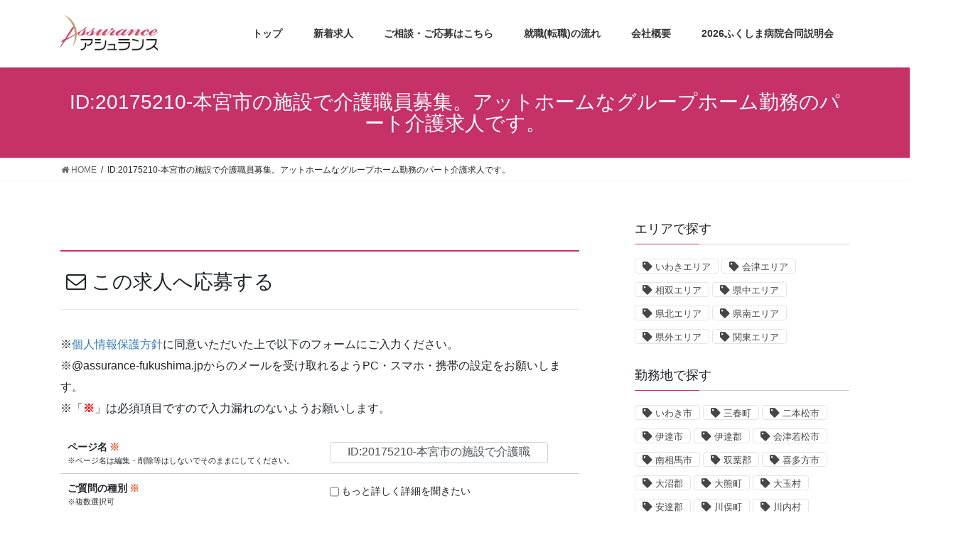

--- FILE ---
content_type: text/html; charset=UTF-8
request_url: https://assurance-fukushima.jp/20175210-02/
body_size: 12037
content:
<!DOCTYPE html><html dir="ltr" lang="ja" prefix="og: https://ogp.me/ns#"><head><meta charset="utf-8"><meta http-equiv="X-UA-Compatible" content="IE=edge"><meta name="viewport" content="width=device-width, initial-scale=1"><link media="all" href="https://assurance-fukushima.jp/wp-content/cache/autoptimize/css/autoptimize_44995ca6044a2a540595afc30b6fe806.css" rel="stylesheet"><title>ID:20175210-本宮市の施設で介護職員募集。アットホームなグループホーム勤務のパート介護求人です。 | アシュランス株式会社</title><meta name="robots" content="max-image-preview:large" /><link rel="canonical" href="https://assurance-fukushima.jp/20175210-02/" /><meta name="generator" content="All in One SEO (AIOSEO) 4.6.7.1" /><meta property="og:locale" content="ja_JP" /><meta property="og:site_name" content="アシュランス株式会社 | 福島県の医療福祉求人情報掲載多数 ：転職の決め手は情報力!!" /><meta property="og:type" content="article" /><meta property="og:title" content="ID:20175210-本宮市の施設で介護職員募集。アットホームなグループホーム勤務のパート介護求人です。 | アシュランス株式会社" /><meta property="og:url" content="https://assurance-fukushima.jp/20175210-02/" /><meta property="article:published_time" content="2018-09-03T18:38:25+00:00" /><meta property="article:modified_time" content="2018-09-03T18:38:25+00:00" /><meta name="twitter:card" content="summary" /><meta name="twitter:title" content="ID:20175210-本宮市の施設で介護職員募集。アットホームなグループホーム勤務のパート介護求人です。 | アシュランス株式会社" /><meta name="google" content="nositelinkssearchbox" /> <script type="application/ld+json" class="aioseo-schema">{"@context":"https:\/\/schema.org","@graph":[{"@type":"BreadcrumbList","@id":"https:\/\/assurance-fukushima.jp\/20175210-02\/#breadcrumblist","itemListElement":[{"@type":"ListItem","@id":"https:\/\/assurance-fukushima.jp\/#listItem","position":1,"name":"\u5bb6","item":"https:\/\/assurance-fukushima.jp\/","nextItem":"https:\/\/assurance-fukushima.jp\/20175210-02\/#listItem"},{"@type":"ListItem","@id":"https:\/\/assurance-fukushima.jp\/20175210-02\/#listItem","position":2,"name":"ID:20175210-\u672c\u5bae\u5e02\u306e\u65bd\u8a2d\u3067\u4ecb\u8b77\u8077\u54e1\u52df\u96c6\u3002\u30a2\u30c3\u30c8\u30db\u30fc\u30e0\u306a\u30b0\u30eb\u30fc\u30d7\u30db\u30fc\u30e0\u52e4\u52d9\u306e\u30d1\u30fc\u30c8\u4ecb\u8b77\u6c42\u4eba\u3067\u3059\u3002","previousItem":"https:\/\/assurance-fukushima.jp\/#listItem"}]},{"@type":"Organization","@id":"https:\/\/assurance-fukushima.jp\/#organization","name":"\u30a2\u30b7\u30e5\u30e9\u30f3\u30b9\u682a\u5f0f\u4f1a\u793e","description":"\u798f\u5cf6\u770c\u306e\u533b\u7642\u798f\u7949\u6c42\u4eba\u60c5\u5831\u63b2\u8f09\u591a\u6570 \uff1a\u8ee2\u8077\u306e\u6c7a\u3081\u624b\u306f\u60c5\u5831\u529b!!","url":"https:\/\/assurance-fukushima.jp\/"},{"@type":"WebPage","@id":"https:\/\/assurance-fukushima.jp\/20175210-02\/#webpage","url":"https:\/\/assurance-fukushima.jp\/20175210-02\/","name":"ID:20175210-\u672c\u5bae\u5e02\u306e\u65bd\u8a2d\u3067\u4ecb\u8b77\u8077\u54e1\u52df\u96c6\u3002\u30a2\u30c3\u30c8\u30db\u30fc\u30e0\u306a\u30b0\u30eb\u30fc\u30d7\u30db\u30fc\u30e0\u52e4\u52d9\u306e\u30d1\u30fc\u30c8\u4ecb\u8b77\u6c42\u4eba\u3067\u3059\u3002 | \u30a2\u30b7\u30e5\u30e9\u30f3\u30b9\u682a\u5f0f\u4f1a\u793e","inLanguage":"ja","isPartOf":{"@id":"https:\/\/assurance-fukushima.jp\/#website"},"breadcrumb":{"@id":"https:\/\/assurance-fukushima.jp\/20175210-02\/#breadcrumblist"},"datePublished":"2018-09-04T03:38:25+09:00","dateModified":"2018-09-04T03:38:25+09:00"},{"@type":"WebSite","@id":"https:\/\/assurance-fukushima.jp\/#website","url":"https:\/\/assurance-fukushima.jp\/","name":"\u30a2\u30b7\u30e5\u30e9\u30f3\u30b9\u682a\u5f0f\u4f1a\u793e","description":"\u798f\u5cf6\u770c\u306e\u533b\u7642\u798f\u7949\u6c42\u4eba\u60c5\u5831\u63b2\u8f09\u591a\u6570 \uff1a\u8ee2\u8077\u306e\u6c7a\u3081\u624b\u306f\u60c5\u5831\u529b!!","inLanguage":"ja","publisher":{"@id":"https:\/\/assurance-fukushima.jp\/#organization"}}]}</script> <link rel='dns-prefetch' href='//s.w.org' /><link rel="alternate" type="application/rss+xml" title="アシュランス株式会社 &raquo; フィード" href="https://assurance-fukushima.jp/feed/" /><link rel="alternate" type="application/rss+xml" title="アシュランス株式会社 &raquo; コメントフィード" href="https://assurance-fukushima.jp/comments/feed/" /><meta name="description" content=" icon-envelope-o この求人へ応募する" /> <script type="text/javascript">window._wpemojiSettings = {"baseUrl":"https:\/\/s.w.org\/images\/core\/emoji\/12.0.0-1\/72x72\/","ext":".png","svgUrl":"https:\/\/s.w.org\/images\/core\/emoji\/12.0.0-1\/svg\/","svgExt":".svg","source":{"concatemoji":"https:\/\/assurance-fukushima.jp\/wp-includes\/js\/wp-emoji-release.min.js?ver=5.3.20"}};
			!function(e,a,t){var n,r,o,i=a.createElement("canvas"),p=i.getContext&&i.getContext("2d");function s(e,t){var a=String.fromCharCode;p.clearRect(0,0,i.width,i.height),p.fillText(a.apply(this,e),0,0);e=i.toDataURL();return p.clearRect(0,0,i.width,i.height),p.fillText(a.apply(this,t),0,0),e===i.toDataURL()}function c(e){var t=a.createElement("script");t.src=e,t.defer=t.type="text/javascript",a.getElementsByTagName("head")[0].appendChild(t)}for(o=Array("flag","emoji"),t.supports={everything:!0,everythingExceptFlag:!0},r=0;r<o.length;r++)t.supports[o[r]]=function(e){if(!p||!p.fillText)return!1;switch(p.textBaseline="top",p.font="600 32px Arial",e){case"flag":return s([127987,65039,8205,9895,65039],[127987,65039,8203,9895,65039])?!1:!s([55356,56826,55356,56819],[55356,56826,8203,55356,56819])&&!s([55356,57332,56128,56423,56128,56418,56128,56421,56128,56430,56128,56423,56128,56447],[55356,57332,8203,56128,56423,8203,56128,56418,8203,56128,56421,8203,56128,56430,8203,56128,56423,8203,56128,56447]);case"emoji":return!s([55357,56424,55356,57342,8205,55358,56605,8205,55357,56424,55356,57340],[55357,56424,55356,57342,8203,55358,56605,8203,55357,56424,55356,57340])}return!1}(o[r]),t.supports.everything=t.supports.everything&&t.supports[o[r]],"flag"!==o[r]&&(t.supports.everythingExceptFlag=t.supports.everythingExceptFlag&&t.supports[o[r]]);t.supports.everythingExceptFlag=t.supports.everythingExceptFlag&&!t.supports.flag,t.DOMReady=!1,t.readyCallback=function(){t.DOMReady=!0},t.supports.everything||(n=function(){t.readyCallback()},a.addEventListener?(a.addEventListener("DOMContentLoaded",n,!1),e.addEventListener("load",n,!1)):(e.attachEvent("onload",n),a.attachEvent("onreadystatechange",function(){"complete"===a.readyState&&t.readyCallback()})),(n=t.source||{}).concatemoji?c(n.concatemoji):n.wpemoji&&n.twemoji&&(c(n.twemoji),c(n.wpemoji)))}(window,document,window._wpemojiSettings);</script> <link rel='https://api.w.org/' href='https://assurance-fukushima.jp/wp-json/' /><link rel="EditURI" type="application/rsd+xml" title="RSD" href="https://assurance-fukushima.jp/xmlrpc.php?rsd" /><link rel="wlwmanifest" type="application/wlwmanifest+xml" href="https://assurance-fukushima.jp/wp-includes/wlwmanifest.xml" /><meta name="generator" content="WordPress 5.3.20" /><link rel='shortlink' href='https://assurance-fukushima.jp/?p=4121' /><link rel="alternate" type="application/json+oembed" href="https://assurance-fukushima.jp/wp-json/oembed/1.0/embed?url=https%3A%2F%2Fassurance-fukushima.jp%2F20175210-02%2F" /><link rel="alternate" type="text/xml+oembed" href="https://assurance-fukushima.jp/wp-json/oembed/1.0/embed?url=https%3A%2F%2Fassurance-fukushima.jp%2F20175210-02%2F&#038;format=xml" /><link rel="icon" href="https://assurance-fukushima.jp/wp-content/uploads/2017/07/cropped-asurance_icon.fw_-32x32.png" sizes="32x32" /><link rel="icon" href="https://assurance-fukushima.jp/wp-content/uploads/2017/07/cropped-asurance_icon.fw_-192x192.png" sizes="192x192" /><link rel="apple-touch-icon-precomposed" href="https://assurance-fukushima.jp/wp-content/uploads/2017/07/cropped-asurance_icon.fw_-180x180.png" /><meta name="msapplication-TileImage" content="https://assurance-fukushima.jp/wp-content/uploads/2017/07/cropped-asurance_icon.fw_-270x270.png" /></head><body class="page-template-default page page-id-4121 post-name-20175210-02 post-type-page sidebar-fix bootstrap4 device-pc fa_v5_css lightning elementor-default elementor-kit-8728"><div class="vk-mobile-nav-menu-btn">MENU</div><div class="vk-mobile-nav"><nav class="global-nav"><ul id="menu-%e3%83%95%e3%83%83%e3%82%bf%e3%83%bc%e3%83%a1%e3%83%8b%e3%83%a5%e3%83%bc" class="vk-menu-acc  menu"><li id="menu-item-8703" class="menu-item menu-item-type-post_type menu-item-object-page menu-item-8703"><a href="https://assurance-fukushima.jp/%e6%89%8b%e6%95%b0%e6%96%99%e3%81%9d%e3%81%ae%e4%bb%96%e3%81%ab%e9%96%a2%e3%81%99%e3%82%8b%e4%ba%8b%e9%a0%85/">手数料その他に関する事項</a></li><li id="menu-item-7960" class="menu-item menu-item-type-custom menu-item-object-custom menu-item-7960"><a href="https://www.assurance-fukushima.jp/gousetsu/">2026ふくしま病院合同説明会</a></li><li id="menu-item-8257" class="menu-item menu-item-type-custom menu-item-object-custom menu-item-8257"><a href="https://assurance-fukushima.jp/fukushima_byoin_navi/">2026福島病院NAVI</a></li><li id="menu-item-7935" class="menu-item menu-item-type-custom menu-item-object-custom menu-item-7935"><a href="https://assurance.jimdosite.com/">【特設】看護師・臨床検査技師・介護福祉士</a></li><li id="menu-item-7936" class="menu-item menu-item-type-custom menu-item-object-custom menu-item-7936"><a href="https://en-gage.net/assurance_saiyo/">engage</a></li><li id="menu-item-2299" class="menu-item menu-item-type-post_type menu-item-object-page menu-item-2299"><a href="https://assurance-fukushima.jp/cookie-policy/">クッキー（cookie）の広告配信利用について</a></li><li id="menu-item-61" class="menu-item menu-item-type-post_type menu-item-object-page menu-item-home menu-item-61"><a href="https://assurance-fukushima.jp/">トップページ</a></li><li id="menu-item-8701" class="menu-item menu-item-type-custom menu-item-object-custom menu-item-home menu-item-8701"><a href="https://assurance-fukushima.jp">ホーム</a></li></ul></nav></div><header class="siteHeader"><div class="container siteHeadContainer"><div class="navbar-header"><p class="navbar-brand siteHeader_logo"> <a href="https://assurance-fukushima.jp/"> <span><img src="https://assurance-fukushima.jp/wp-content/uploads/2020/05/assurance_logo.fw_.png" alt="アシュランス株式会社" /></span> </a></p></div><div id="gMenu_outer" class="gMenu_outer"><nav class="menu-%e3%83%98%e3%83%83%e3%83%80%e3%83%bc%e3%83%a1%e3%83%8b%e3%83%a5%e3%83%bc-container"><ul id="menu-%e3%83%98%e3%83%83%e3%83%80%e3%83%bc%e3%83%a1%e3%83%8b%e3%83%a5%e3%83%bc-1" class="menu gMenu vk-menu-acc"><li id="menu-item-338" class="menu-item menu-item-type-post_type menu-item-object-page menu-item-home"><a href="https://assurance-fukushima.jp/"><strong class="gMenu_name">トップ</strong></a></li><li id="menu-item-402" class="menu-item menu-item-type-post_type menu-item-object-page"><a href="https://assurance-fukushima.jp/all_list/"><strong class="gMenu_name">新着求人</strong></a></li><li id="menu-item-2125" class="menu-item menu-item-type-post_type menu-item-object-page"><a href="https://assurance-fukushima.jp/new_register/"><strong class="gMenu_name">ご相談・ご応募はこちら</strong></a></li><li id="menu-item-1072" class="menu-item menu-item-type-post_type menu-item-object-page"><a href="https://assurance-fukushima.jp/flow/"><strong class="gMenu_name">就職(転職)の流れ</strong></a></li><li id="menu-item-336" class="menu-item menu-item-type-post_type menu-item-object-page menu-item-has-children"><a href="https://assurance-fukushima.jp/aboutus/"><strong class="gMenu_name">会社概要</strong></a><ul class="sub-menu"><li id="menu-item-337" class="menu-item menu-item-type-post_type menu-item-object-page"><a href="https://assurance-fukushima.jp/aboutus/privacypolicy/">個人情報保護方針</a></li><li id="menu-item-2126" class="menu-item menu-item-type-post_type menu-item-object-page"><a href="https://assurance-fukushima.jp/aboutus/jigyou/">事業内容</a></li></ul></li><li id="menu-item-7958" class="menu-item menu-item-type-custom menu-item-object-custom"><a href="https://www.assurance-fukushima.jp/gousetsu/"><strong class="gMenu_name">2026ふくしま病院合同説明会</strong></a></li></ul></nav></div></div></header><div class="section page-header"><div class="container"><div class="row"><div class="col-md-12"><h1 class="page-header_pageTitle"> ID:20175210-本宮市の施設で介護職員募集。アットホームなグループホーム勤務のパート介護求人です。</h1></div></div></div></div><div class="section breadSection"><div class="container"><div class="row"><ol class="breadcrumb" itemtype="http://schema.org/BreadcrumbList"><li id="panHome" itemprop="itemListElement" itemscope itemtype="http://schema.org/ListItem"><a itemprop="item" href="https://assurance-fukushima.jp/"><span itemprop="name"><i class="fa fa-home"></i> HOME</span></a></li><li><span>ID:20175210-本宮市の施設で介護職員募集。アットホームなグループホーム勤務のパート介護求人です。</span></li></ol></div></div></div><div class="section siteContent"><div class="container"><div class="row"><div class="col mainSection mainSection-col-two baseSection" id="main" role="main"><div id="post-4121" class="post-4121 page type-page status-publish hentry category-entry"><div class="entry-body"> <input type="hidden" id="trust_form_input_nonce_field" name="trust_form_input_nonce_field" value="bdd54c991f" /><input type="hidden" name="_wp_http_referer" value="/20175210-02/" /><h2> <i class="fa fa-envelope-o"><span style="color: transparent; display: none;">icon-envelope-o</span></i> この求人へ応募する</h2><div id="trust-form" class="contact-form contact-form-input" ><p id="message-container-input">※<a href="http://assurance-fukushima.jp/aboutus/privacypolicy/" target="_blank" rel="noopener noreferrer">個人情報保護方針</a>に同意いただいた上で以下のフォームにご入力ください。<br/> ※@assurance-fukushima.jpからのメールを受け取れるようPC・スマホ・携帯の設定をお願いします。<br/> ※「<strong><span style="color: #ff0000;">※</span></strong>」は必須項目ですので入力漏れのないようお願いします。</p> <script type="text/javascript" charset="UTF-8" src="https://zipaddr.github.io/zipaddrx.js?v=1.38"></script><script type="text/javascript" charset="UTF-8">function zipaddr_ownb(){ZP.dli='';ZP.wp='1';ZP.uver='5.3.20';ZP.sysid='TrustForm';ZP.holder='郵便番号入力で住所自動記入されます';}</script><script type="text/javascript" charset="UTF-8" src="https://zipaddr.github.io/trustform.js"></script><form action="#trust-form" method="post" ><table><tbody><tr><th scope="row"><div class="subject"><span class="content">ページ名</span><span class="require">※</span></div><div class="submessage">※ページ名は編集・削除等はしないでそのままにしてください。</div></th><td><div><input type="text" name="element-2"    value="ID:20175210-本宮市の施設で介護職員募集。アットホームなグループホーム勤務のパート介護求人です。" /></div></td></tr><tr><th scope="row"><div class="subject"><span class="content">ご質問の種別</span><span class="require">※</span></div><div class="submessage">※複数選択可</div></th><td><div><ul><li><label><input type="checkbox" name="element-20[]"   value="もっと詳しく詳細を聞きたい" />もっと詳しく詳細を聞きたい</label></li><li><label><input type="checkbox" name="element-20[]"   value="病院・施設の見学をしたい" />病院・施設の見学をしたい</label></li><li><label><input type="checkbox" name="element-20[]"   value="面接を受けてみる" />面接を受けてみる</label></li><li><label><input type="checkbox" name="element-20[]"   value="条件にあった仕事を探してもらいたい" />条件にあった仕事を探してもらいたい</label></li><li><label><input type="checkbox" name="element-20[]"   value="その他、質問だけしてみたい" />その他、質問だけしてみたい</label></li></ul></div></td></tr><tr><th scope="row"><div class="subject"><span class="content">姓</span><span class="require">※</span></div><div class="submessage"></div></th><td><div><input type="text" name="element-0" size="40"   value="" /></div></td></tr><tr><th scope="row"><div class="subject"><span class="content">名</span><span class="require">※</span></div><div class="submessage"></div></th><td><div><input type="text" name="element-1" size="40"   value="" /></div></td></tr><tr><th scope="row"><div class="subject"><span class="content">セイ（フリガナ）</span><span class="require">※</span></div><div class="submessage"></div></th><td><div><input type="text" name="element-5" size="40"   value="" /></div></td></tr><tr><th scope="row"><div class="subject"><span class="content">メイ（フリガナ）</span><span class="require">※</span></div><div class="submessage"></div></th><td><div><input type="text" name="element-6" size="40"   value="" /></div></td></tr><tr><th scope="row"><div class="subject"><span class="content">性別</span><span class="require">※</span></div><div class="submessage"></div></th><td><div><ul><li><label><input type="radio" name="element-18"   value="女性" />女性</label></li><li><label><input type="radio" name="element-18"   value="男性" />男性</label></li></ul></div></td></tr><tr><th scope="row"><div class="subject"><span class="content">生年月日</span><span class="require">※</span></div><div class="submessage">※半角英数のみ入力　例）1994年4月1日生まれ→19940401</div></th><td><div><input type="text" name="element-10"    value="" /></div></td></tr><tr><th scope="row"><div class="subject"><span class="content">郵便番号</span><span class="require">※</span></div><div class="submessage">※半角英数 例）9640915　ハイフンなしで入力</div></th><td><div><input type="text" name="element-3"   class="zip" value="" /></div></td></tr><tr><th scope="row"><div class="subject"><span class="content">ご住所</span></div><div class="submessage">例）福島県二本松市金色421番地10</div></th><td><div><input type="text" name="element-4"   class="addr" value="" /></div></td></tr><tr><th scope="row"><div class="subject"><span class="content">建物名等</span></div><div class="submessage">例）オフィス・ウインドストリーム2階D号室</div></th><td><div><input type="text" name="element-11"    value="" /></div></td></tr><tr><th scope="row"><div class="subject"><span class="content">メールアドレス</span><span class="require">※</span></div><div class="submessage">※このアドレスへ返信が来ます。お間違えのないようご入力ください。</div></th><td><div><input type="text" name="element-12"    value="" /></div></td></tr><tr><th scope="row"><div class="subject"><span class="content">電話番号</span><span class="require">※</span></div><div class="submessage">※半角入力　例）09012345678</div></th><td><div><input type="text" name="element-14"    value="" /></div></td></tr><tr><th scope="row"><div class="subject"><span class="content">現在の状況</span><span class="require">※</span></div><div class="submessage"></div></th><td><div><select name="element-15"  ><option value="">お選びください</option><option  value="求職中">求職中</option><option  value="在職中">在職中</option><option  value="学生">学生</option></select></div></td></tr><tr><th scope="row"><div class="subject"><span class="content">お持ちの資格等</span></div><div class="submessage">※すべてご入力ください。</div></th><td><div><textarea name="element-16"   ></textarea></div></td></tr><tr><th scope="row"><div class="subject"><span class="content">希望連絡時間</span><span class="require">※</span></div><div class="submessage">※当日受信した応募については2時間以内に折り返し可能です。<br>18：00以降の応募は当日20：00の折り返し、または翌日の希望時間をお選びください。<br>土日祝ほか定休日に頂いた応募については翌営業日に折り返し致します。<br>※メールで連絡のみも選択可</div></th><td><div><select name="element-19"  ><option value="">お選びください</option><option  value="当日中">当日中</option><option  value="当日9：00～12：00">当日9：00～12：00</option><option  value="当日12：00～15：00">当日12：00～15：00</option><option  value="当日15：00～18：00">当日15：00～18：00</option><option  value="当日18：00～20：00">当日18：00～20：00</option><option  value="翌日中">翌日中</option><option  value="翌日9：00～12：00">翌日9：00～12：00</option><option  value="翌日12：00～15：00">翌日12：00～15：00</option><option  value="翌日15：00～18：00">翌日15：00～18：00</option><option  value="翌日18：00～20：00">翌日18：00～20：00</option><option  value="翌営業日中">翌営業日中</option><option  value="翌営業日9：00～12：00">翌営業日9：00～12：00</option><option  value="翌営業日12：00～15：00">翌営業日12：00～15：00</option><option  value="翌営業日15：00～18：00">翌営業日15：00～18：00</option><option  value="翌営業日18：00～20：00">翌営業日18：00～20：00</option><option  value="メールで連絡希望">メールで連絡希望</option></select></div></td></tr><tr><th scope="row"><div class="subject"><span class="content">会員登録</span><span class="require">※</span></div><div class="submessage">※応募には当社の会員登録(無料)が必要となります。<br><a href="http://assurance-fukushima.jp/aboutus/privacypolicy/" target="_blank">個人情報保護方針</a>を必ずお読みいただいた上で<br>お申し込みください。<br>※すでに会員の方もお手数ですがチェックを入れてご応募ください。<br><br><a href="http://assurance-fukushima.jp/aboutus/privacypolicy/" target="_blank">→こちらをクリックして個人情報保護方針を開く</a></div></th><td><div><ul><li><label><input type="checkbox" name="element-17[]"   value="同意して会員になる" />同意して会員になる</label></li></ul></div></td></tr></tbody></table> <input type="hidden" id="trust_form_input_nonce_field" name="trust_form_input_nonce_field" value="bdd54c991f" /><input type="hidden" name="_wp_http_referer" value="/20175210-02/" /><p id="confirm-button" class="submit-container"> <input type="submit" name="send-to-confirm" value="確認する"></p></form></div></div></div></div><div class="col subSection sideSection sideSection-col-two baseSection"><aside class="widget widget_tag_cloud" id="tag_cloud-14"><h1 class="widget-title subSection-title">エリアで探す</h1><div class="tagcloud"><a href="https://assurance-fukushima.jp/area_tag/iwaki/" class="tag-cloud-link tag-link-52 tag-link-position-1" style="font-size: 10pt;">いわきエリア</a> <a href="https://assurance-fukushima.jp/area_tag/aizu/" class="tag-cloud-link tag-link-64 tag-link-position-2" style="font-size: 10pt;">会津エリア</a> <a href="https://assurance-fukushima.jp/area_tag/sousou/" class="tag-cloud-link tag-link-82 tag-link-position-3" style="font-size: 10pt;">相双エリア</a> <a href="https://assurance-fukushima.jp/area_tag/kentyu/" class="tag-cloud-link tag-link-69 tag-link-position-4" style="font-size: 10pt;">県中エリア</a> <a href="https://assurance-fukushima.jp/area_tag/kenhoku/" class="tag-cloud-link tag-link-55 tag-link-position-5" style="font-size: 10pt;">県北エリア</a> <a href="https://assurance-fukushima.jp/area_tag/kennan/" class="tag-cloud-link tag-link-90 tag-link-position-6" style="font-size: 10pt;">県南エリア</a> <a href="https://assurance-fukushima.jp/area_tag/kengai/" class="tag-cloud-link tag-link-146 tag-link-position-7" style="font-size: 10pt;">県外エリア</a> <a href="https://assurance-fukushima.jp/area_tag/%e9%96%a2%e6%9d%b1%e3%82%a8%e3%83%aa%e3%82%a2/" class="tag-cloud-link tag-link-156 tag-link-position-8" style="font-size: 10pt;">関東エリア</a></div></aside><aside class="widget widget_tag_cloud" id="tag_cloud-15"><h1 class="widget-title subSection-title">勤務地で探す</h1><div class="tagcloud"><a href="https://assurance-fukushima.jp/kinmuchi_tag/iwaki/" class="tag-cloud-link tag-link-53 tag-link-position-1" style="font-size: 10pt;">いわき市</a> <a href="https://assurance-fukushima.jp/kinmuchi_tag/%e4%b8%89%e6%98%a5%e7%94%ba/" class="tag-cloud-link tag-link-165 tag-link-position-2" style="font-size: 10pt;">三春町</a> <a href="https://assurance-fukushima.jp/kinmuchi_tag/nihonmatsu/" class="tag-cloud-link tag-link-56 tag-link-position-3" style="font-size: 10pt;">二本松市</a> <a href="https://assurance-fukushima.jp/kinmuchi_tag/dateshi/" class="tag-cloud-link tag-link-121 tag-link-position-4" style="font-size: 10pt;">伊達市</a> <a href="https://assurance-fukushima.jp/kinmuchi_tag/dategun/" class="tag-cloud-link tag-link-135 tag-link-position-5" style="font-size: 10pt;">伊達郡</a> <a href="https://assurance-fukushima.jp/kinmuchi_tag/aizuwakamatsu/" class="tag-cloud-link tag-link-65 tag-link-position-6" style="font-size: 10pt;">会津若松市</a> <a href="https://assurance-fukushima.jp/kinmuchi_tag/minamisoma/" class="tag-cloud-link tag-link-103 tag-link-position-7" style="font-size: 10pt;">南相馬市</a> <a href="https://assurance-fukushima.jp/kinmuchi_tag/futaba/" class="tag-cloud-link tag-link-83 tag-link-position-8" style="font-size: 10pt;">双葉郡</a> <a href="https://assurance-fukushima.jp/kinmuchi_tag/kitakata/" class="tag-cloud-link tag-link-119 tag-link-position-9" style="font-size: 10pt;">喜多方市</a> <a href="https://assurance-fukushima.jp/kinmuchi_tag/%e5%a4%a7%e6%b2%bc%e9%83%a1/" class="tag-cloud-link tag-link-183 tag-link-position-10" style="font-size: 10pt;">大沼郡</a> <a href="https://assurance-fukushima.jp/kinmuchi_tag/%e5%a4%a7%e7%86%8a%e7%94%ba/" class="tag-cloud-link tag-link-199 tag-link-position-11" style="font-size: 10pt;">大熊町</a> <a href="https://assurance-fukushima.jp/kinmuchi_tag/%e5%a4%a7%e7%8e%89%e6%9d%91/" class="tag-cloud-link tag-link-167 tag-link-position-12" style="font-size: 10pt;">大玉村</a> <a href="https://assurance-fukushima.jp/kinmuchi_tag/adachi/" class="tag-cloud-link tag-link-71 tag-link-position-13" style="font-size: 10pt;">安達郡</a> <a href="https://assurance-fukushima.jp/kinmuchi_tag/kawamata/" class="tag-cloud-link tag-link-133 tag-link-position-14" style="font-size: 10pt;">川俣町</a> <a href="https://assurance-fukushima.jp/kinmuchi_tag/kawauchi/" class="tag-cloud-link tag-link-139 tag-link-position-15" style="font-size: 10pt;">川内村</a> <a href="https://assurance-fukushima.jp/kinmuchi_tag/hirata/" class="tag-cloud-link tag-link-143 tag-link-position-16" style="font-size: 10pt;">平田村</a> <a href="https://assurance-fukushima.jp/kinmuchi_tag/%e5%ba%83%e9%87%8e%e7%94%ba/" class="tag-cloud-link tag-link-170 tag-link-position-17" style="font-size: 10pt;">広野町</a> <a href="https://assurance-fukushima.jp/kinmuchi_tag/%e6%96%b0%e5%9c%b0%e7%94%ba/" class="tag-cloud-link tag-link-197 tag-link-position-18" style="font-size: 10pt;">新地町</a> <a href="https://assurance-fukushima.jp/kinmuchi_tag/motomiya/" class="tag-cloud-link tag-link-70 tag-link-position-19" style="font-size: 10pt;">本宮市</a> <a href="https://assurance-fukushima.jp/kinmuchi_tag/%e6%9d%b1%e4%ba%ac%e9%83%bd/" class="tag-cloud-link tag-link-157 tag-link-position-20" style="font-size: 10pt;">東京都</a> <a href="https://assurance-fukushima.jp/kinmuchi_tag/%e6%a2%81%e5%b7%9d%e7%94%ba/" class="tag-cloud-link tag-link-195 tag-link-position-21" style="font-size: 10pt;">梁川町</a> <a href="https://assurance-fukushima.jp/kinmuchi_tag/inawashiro/" class="tag-cloud-link tag-link-92 tag-link-position-22" style="font-size: 10pt;">猪苗代町</a> <a href="https://assurance-fukushima.jp/kinmuchi_tag/tamura/" class="tag-cloud-link tag-link-141 tag-link-position-23" style="font-size: 10pt;">田村市</a> <a href="https://assurance-fukushima.jp/kinmuchi_tag/%e7%94%b0%e6%9d%91%e9%83%a1/" class="tag-cloud-link tag-link-164 tag-link-position-24" style="font-size: 10pt;">田村郡</a> <a href="https://assurance-fukushima.jp/kinmuchi_tag/shirakawa/" class="tag-cloud-link tag-link-91 tag-link-position-25" style="font-size: 10pt;">白河市</a> <a href="https://assurance-fukushima.jp/kinmuchi_tag/%e7%99%bd%e7%9f%b3%e5%b8%82/" class="tag-cloud-link tag-link-242 tag-link-position-26" style="font-size: 10pt;">白石市</a> <a href="https://assurance-fukushima.jp/kinmuchi_tag/soma/" class="tag-cloud-link tag-link-101 tag-link-position-27" style="font-size: 10pt;">相馬市</a> <a href="https://assurance-fukushima.jp/kinmuchi_tag/somagun/" class="tag-cloud-link tag-link-123 tag-link-position-28" style="font-size: 10pt;">相馬郡</a> <a href="https://assurance-fukushima.jp/kinmuchi_tag/%e7%9f%b3%e5%b7%9d%e9%83%a1/" class="tag-cloud-link tag-link-233 tag-link-position-29" style="font-size: 10pt;">石川郡</a> <a href="https://assurance-fukushima.jp/kinmuchi_tag/kanagawa/" class="tag-cloud-link tag-link-147 tag-link-position-30" style="font-size: 10pt;">神奈川県</a> <a href="https://assurance-fukushima.jp/kinmuchi_tag/fukushima/" class="tag-cloud-link tag-link-61 tag-link-position-31" style="font-size: 10pt;">福島市</a> <a href="https://assurance-fukushima.jp/kinmuchi_tag/%e8%a5%bf%e7%99%bd%e6%b2%b3%e9%83%a1/" class="tag-cloud-link tag-link-182 tag-link-position-32" style="font-size: 10pt;">西白河郡</a> <a href="https://assurance-fukushima.jp/kinmuchi_tag/koriyama/" class="tag-cloud-link tag-link-72 tag-link-position-33" style="font-size: 10pt;">郡山市</a> <a href="https://assurance-fukushima.jp/kinmuchi_tag/sukagawa/" class="tag-cloud-link tag-link-100 tag-link-position-34" style="font-size: 10pt;">須賀川市</a></div></aside><aside class="widget widget_tag_cloud" id="tag_cloud-16"><h1 class="widget-title subSection-title">施設で探す</h1><div class="tagcloud"><a href="https://assurance-fukushima.jp/syugyobasyo_tag/%e3%82%af%e3%83%aa%e3%83%8b%e3%83%83%e3%82%af/" class="tag-cloud-link tag-link-122 tag-link-position-1" style="font-size: 10pt;">クリニック</a> <a href="https://assurance-fukushima.jp/syugyobasyo_tag/%e3%82%b0%e3%83%ab%e3%83%bc%e3%83%97%e3%83%9b%e3%83%bc%e3%83%a0/" class="tag-cloud-link tag-link-75 tag-link-position-2" style="font-size: 10pt;">グループホーム</a> <a href="https://assurance-fukushima.jp/syugyobasyo_tag/%e3%82%b1%e3%82%a2%e3%83%8f%e3%82%a6%e3%82%b9/" class="tag-cloud-link tag-link-217 tag-link-position-3" style="font-size: 10pt;">ケアハウス</a> <a href="https://assurance-fukushima.jp/syugyobasyo_tag/%e3%82%b5%e3%83%bc%e3%83%93%e3%82%b9%e4%bb%98%e3%81%8d%e9%ab%98%e9%bd%a2%e8%80%85%e5%90%91%e3%81%91%e4%bd%8f%e5%ae%85/" class="tag-cloud-link tag-link-67 tag-link-position-4" style="font-size: 10pt;">サービス付き高齢者向け住宅</a> <a href="https://assurance-fukushima.jp/syugyobasyo_tag/%e3%82%b7%e3%83%a7%e3%83%bc%e3%83%88%e3%82%b9%e3%83%86%e3%82%a4/" class="tag-cloud-link tag-link-73 tag-link-position-5" style="font-size: 10pt;">ショートステイ</a> <a href="https://assurance-fukushima.jp/syugyobasyo_tag/%e3%83%87%e3%82%a4%e3%82%b5%e3%83%bc%e3%83%93%e3%82%b9/" class="tag-cloud-link tag-link-76 tag-link-position-6" style="font-size: 10pt;">デイサービス</a> <a href="https://assurance-fukushima.jp/syugyobasyo_tag/%e4%bb%8b%e8%ad%b7%e4%bb%98%e6%9c%89%e6%96%99%e8%80%81%e4%ba%ba%e3%83%9b%e3%83%bc%e3%83%a0/" class="tag-cloud-link tag-link-54 tag-link-position-7" style="font-size: 10pt;">介護付有料老人ホーム</a> <a href="https://assurance-fukushima.jp/syugyobasyo_tag/%e4%bb%8b%e8%ad%b7%e8%80%81%e4%ba%ba%e4%bf%9d%e5%81%a5%e6%96%bd%e8%a8%ad/" class="tag-cloud-link tag-link-57 tag-link-position-8" style="font-size: 10pt;">介護老人保健施設</a> <a href="https://assurance-fukushima.jp/syugyobasyo_tag/%e4%bc%81%e6%a5%ad%e4%b8%bb%e5%b0%8e%e5%9e%8b%e4%bf%9d%e8%82%b2%e5%9c%92/" class="tag-cloud-link tag-link-253 tag-link-position-9" style="font-size: 10pt;">企業主導型保育園</a> <a href="https://assurance-fukushima.jp/syugyobasyo_tag/%e4%bd%8f%e5%ae%85%e5%9e%8b%e6%9c%89%e6%96%99%e8%80%81%e4%ba%ba%e3%83%9b%e3%83%bc%e3%83%a0/" class="tag-cloud-link tag-link-189 tag-link-position-10" style="font-size: 10pt;">住宅型有料老人ホーム</a> <a href="https://assurance-fukushima.jp/syugyobasyo_tag/%e4%bf%9d%e8%82%b2%e5%9c%92/" class="tag-cloud-link tag-link-148 tag-link-position-11" style="font-size: 10pt;">保育園</a> <a href="https://assurance-fukushima.jp/syugyobasyo_tag/%e5%85%90%e7%ab%a5%e7%99%ba%e9%81%94%e6%94%af%e6%8f%b4%e3%82%bb%e3%83%b3%e3%82%bf%e3%83%bc/" class="tag-cloud-link tag-link-187 tag-link-position-12" style="font-size: 10pt;">児童発達支援センター</a> <a href="https://assurance-fukushima.jp/syugyobasyo_tag/%e5%85%90%e7%ab%a5%e7%99%ba%e9%81%94%e6%94%af%e6%8f%b4%e4%ba%8b%e6%a5%ad/" class="tag-cloud-link tag-link-237 tag-link-position-13" style="font-size: 10pt;">児童発達支援事業</a> <a href="https://assurance-fukushima.jp/syugyobasyo_tag/%e5%8c%bb%e9%99%a2/" class="tag-cloud-link tag-link-235 tag-link-position-14" style="font-size: 10pt;">医院</a> <a href="https://assurance-fukushima.jp/syugyobasyo_tag/%e5%9c%b0%e5%9f%9f%e5%8c%85%e6%8b%ac%e6%94%af%e6%8f%b4%e3%82%bb%e3%83%b3%e3%82%bf%e3%83%bc/" class="tag-cloud-link tag-link-130 tag-link-position-15" style="font-size: 10pt;">地域包括支援センター</a> <a href="https://assurance-fukushima.jp/syugyobasyo_tag/%e5%b0%8f%e8%a6%8f%e6%a8%a1%e5%a4%9a%e6%a9%9f%e8%83%bd%e4%ba%8b%e6%a5%ad%e6%89%80/" class="tag-cloud-link tag-link-85 tag-link-position-16" style="font-size: 10pt;">小規模多機能事業所</a> <a href="https://assurance-fukushima.jp/syugyobasyo_tag/%e5%b0%8f%e8%a6%8f%e6%a8%a1%e5%a4%9a%e6%a9%9f%e8%83%bd%e5%9e%8b%e5%b1%85%e5%ae%85%e4%bb%8b%e8%ad%b7/" class="tag-cloud-link tag-link-84 tag-link-position-17" style="font-size: 10pt;">小規模多機能型居宅介護</a> <a href="https://assurance-fukushima.jp/syugyobasyo_tag/%e5%b0%8f%e8%a6%8f%e6%a8%a1%e5%a4%9a%e6%a9%9f%e8%83%bd%e5%9e%8b%e6%96%bd%e8%a8%ad/" class="tag-cloud-link tag-link-181 tag-link-position-18" style="font-size: 10pt;">小規模多機能型施設</a> <a href="https://assurance-fukushima.jp/syugyobasyo_tag/%e5%b0%b1%e5%8a%b4%e7%a7%bb%e8%a1%8c%e6%94%af%e6%8f%b4%e4%ba%8b%e6%a5%ad%e6%89%80/" class="tag-cloud-link tag-link-226 tag-link-position-19" style="font-size: 10pt;">就労移行支援事業所</a> <a href="https://assurance-fukushima.jp/syugyobasyo_tag/%e5%b1%85%e5%ae%85%e6%94%af%e6%8f%b4%e4%ba%8b%e6%a5%ad%e6%89%80/" class="tag-cloud-link tag-link-166 tag-link-position-20" style="font-size: 10pt;">居宅支援事業所</a> <a href="https://assurance-fukushima.jp/syugyobasyo_tag/%e6%ad%af%e7%a7%91/" class="tag-cloud-link tag-link-218 tag-link-position-21" style="font-size: 10pt;">歯科</a> <a href="https://assurance-fukushima.jp/syugyobasyo_tag/%e7%89%b9%e5%88%a5%e9%a4%8a%e8%ad%b7%e8%80%81%e4%ba%ba%e3%83%9b%e3%83%bc%e3%83%a0/" class="tag-cloud-link tag-link-62 tag-link-position-22" style="font-size: 10pt;">特別養護老人ホーム</a> <a href="https://assurance-fukushima.jp/syugyobasyo_tag/%e7%97%85%e9%99%a2/" class="tag-cloud-link tag-link-79 tag-link-position-23" style="font-size: 10pt;">病院</a> <a href="https://assurance-fukushima.jp/syugyobasyo_tag/%e7%a6%8f%e7%a5%89%e6%96%bd%e8%a8%ad/" class="tag-cloud-link tag-link-158 tag-link-position-24" style="font-size: 10pt;">福祉施設</a> <a href="https://assurance-fukushima.jp/syugyobasyo_tag/%e7%b7%8f%e5%90%88%e7%a6%8f%e7%a5%89%e6%96%bd%e8%a8%ad/" class="tag-cloud-link tag-link-208 tag-link-position-25" style="font-size: 10pt;">総合福祉施設</a> <a href="https://assurance-fukushima.jp/syugyobasyo_tag/%e8%a8%aa%e5%95%8f%e4%bb%8b%e8%ad%b7/" class="tag-cloud-link tag-link-94 tag-link-position-26" style="font-size: 10pt;">訪問介護</a> <a href="https://assurance-fukushima.jp/syugyobasyo_tag/%e8%a8%aa%e5%95%8f%e5%85%a5%e6%b5%b4/" class="tag-cloud-link tag-link-154 tag-link-position-27" style="font-size: 10pt;">訪問入浴</a> <a href="https://assurance-fukushima.jp/syugyobasyo_tag/%e8%a8%aa%e5%95%8f%e7%9c%8b%e8%ad%b7%e3%82%b9%e3%83%86%e3%83%bc%e3%82%b7%e3%83%a7%e3%83%b3/" class="tag-cloud-link tag-link-125 tag-link-position-28" style="font-size: 10pt;">訪問看護ステーション</a> <a href="https://assurance-fukushima.jp/syugyobasyo_tag/%e8%a8%ba%e7%99%82%e6%89%80/" class="tag-cloud-link tag-link-222 tag-link-position-29" style="font-size: 10pt;">診療所</a> <a href="https://assurance-fukushima.jp/syugyobasyo_tag/%e8%aa%bf%e5%89%a4%e8%96%ac%e5%b1%80/" class="tag-cloud-link tag-link-244 tag-link-position-30" style="font-size: 10pt;">調剤薬局</a> <a href="https://assurance-fukushima.jp/syugyobasyo_tag/%e9%80%9a%e6%89%80%e6%94%af%e6%8f%b4%e4%ba%8b%e6%a5%ad%e6%89%80/" class="tag-cloud-link tag-link-207 tag-link-position-31" style="font-size: 10pt;">通所支援事業所</a> <a href="https://assurance-fukushima.jp/syugyobasyo_tag/%e9%9a%9c%e5%ae%b3%e7%a6%8f%e7%a5%89%e3%82%b5%e3%83%bc%e3%83%93%e3%82%b9%e4%ba%8b%e6%a5%ad%e6%89%80/" class="tag-cloud-link tag-link-173 tag-link-position-32" style="font-size: 10pt;">障害福祉サービス事業所</a> <a href="https://assurance-fukushima.jp/syugyobasyo_tag/%e9%9a%9c%e5%ae%b3%e8%80%85%e6%94%af%e6%8f%b4%e6%96%bd%e8%a8%ad/" class="tag-cloud-link tag-link-171 tag-link-position-33" style="font-size: 10pt;">障害者支援施設</a> <a href="https://assurance-fukushima.jp/syugyobasyo_tag/%e9%9a%9c%e5%ae%b3%e8%80%85%e6%96%bd%e8%a8%ad/" class="tag-cloud-link tag-link-137 tag-link-position-34" style="font-size: 10pt;">障害者施設</a></div></aside><aside class="widget widget_tag_cloud" id="tag_cloud-17"><h1 class="widget-title subSection-title">職種で探す</h1><div class="tagcloud"><a href="https://assurance-fukushima.jp/job_tag/%e3%82%b1%e3%82%a2%e3%83%9e%e3%83%8d%e3%82%b8%e3%83%a3%e3%83%bc/" class="tag-cloud-link tag-link-155 tag-link-position-1" style="font-size: 10pt;">ケアマネジャー</a> <a href="https://assurance-fukushima.jp/job_tag/%e3%82%b5%e3%83%bc%e3%83%93%e3%82%b9%e7%ae%a1%e7%90%86%e8%80%85/" class="tag-cloud-link tag-link-227 tag-link-position-2" style="font-size: 10pt;">サービス管理者</a> <a href="https://assurance-fukushima.jp/job_tag/nurseaid/" class="tag-cloud-link tag-link-81 tag-link-position-3" style="font-size: 10pt;">ナースエイド</a> <a href="https://assurance-fukushima.jp/job_tag/helper/" class="tag-cloud-link tag-link-89 tag-link-position-4" style="font-size: 10pt;">ヘルパー2級以上</a> <a href="https://assurance-fukushima.jp/job_tag/%e3%83%98%e3%83%ab%e3%83%91%e3%83%bc2%e7%b4%9a%e4%bb%a5%e4%b8%8a%e3%80%81%e4%bb%8b%e8%ad%b7%e8%81%b7%e5%93%a1%e5%88%9d%e4%bb%bb%e8%80%85%e7%a0%94%e4%bf%ae%e3%80%81%e4%bb%8b%e8%ad%b7%e8%81%b7%e5%93%a1/" class="tag-cloud-link tag-link-212 tag-link-position-5" style="font-size: 10pt;">ヘルパー2級以上、介護職員初任者研修、介護職員実務者研修、介護福祉士</a> <a href="https://assurance-fukushima.jp/job_tag/jimu/" class="tag-cloud-link tag-link-142 tag-link-position-6" style="font-size: 10pt;">一般事務</a> <a href="https://assurance-fukushima.jp/job_tag/%e4%ba%ba%e4%ba%8b%e5%8a%b4%e5%8b%99/" class="tag-cloud-link tag-link-259 tag-link-position-7" style="font-size: 10pt;">人事労務</a> <a href="https://assurance-fukushima.jp/job_tag/kaigoshien/" class="tag-cloud-link tag-link-77 tag-link-position-8" style="font-size: 10pt;">介護支援専門員</a> <a href="https://assurance-fukushima.jp/job_tag/kaigofukushishi/" class="tag-cloud-link tag-link-68 tag-link-position-9" style="font-size: 10pt;">介護福祉士</a> <a href="https://assurance-fukushima.jp/job_tag/kaigosyokuin/" class="tag-cloud-link tag-link-58 tag-link-position-10" style="font-size: 10pt;">介護職員</a> <a href="https://assurance-fukushima.jp/job_tag/syoninsya/" class="tag-cloud-link tag-link-66 tag-link-position-11" style="font-size: 10pt;">介護職員初任者研修</a> <a href="https://assurance-fukushima.jp/job_tag/kisoken/" class="tag-cloud-link tag-link-134 tag-link-position-12" style="font-size: 10pt;">介護職員基礎研修</a> <a href="https://assurance-fukushima.jp/job_tag/%e4%bb%8b%e8%ad%b7%e8%81%b7%e5%93%a1%e5%ae%9f%e5%8b%99%e8%80%85%e7%a0%94%e4%bf%ae/" class="tag-cloud-link tag-link-206 tag-link-position-13" style="font-size: 10pt;">介護職員実務者研修</a> <a href="https://assurance-fukushima.jp/job_tag/sagyou/" class="tag-cloud-link tag-link-107 tag-link-position-14" style="font-size: 10pt;">作業療法士</a> <a href="https://assurance-fukushima.jp/job_tag/hokenshi/" class="tag-cloud-link tag-link-99 tag-link-position-15" style="font-size: 10pt;">保健師</a> <a href="https://assurance-fukushima.jp/job_tag/hoikushi/" class="tag-cloud-link tag-link-138 tag-link-position-16" style="font-size: 10pt;">保育士</a> <a href="https://assurance-fukushima.jp/job_tag/jyunkan/" class="tag-cloud-link tag-link-60 tag-link-position-17" style="font-size: 10pt;">准看護師</a> <a href="https://assurance-fukushima.jp/job_tag/iryojimu/" class="tag-cloud-link tag-link-110 tag-link-position-18" style="font-size: 10pt;">医療事務</a> <a href="https://assurance-fukushima.jp/job_tag/%e5%8c%bb%e7%99%82%e4%ba%8b%e5%8b%99%e7%ae%a1%e7%90%86%e5%a3%ab%e6%8a%80%e8%83%bd%e8%aa%8d%e5%ae%9a%e8%a9%a6%e9%a8%93/" class="tag-cloud-link tag-link-256 tag-link-position-19" style="font-size: 10pt;">医療事務管理士技能認定試験</a> <a href="https://assurance-fukushima.jp/job_tag/%e5%8c%bb%e7%99%82%e4%ba%8b%e5%8b%99%e8%aa%8d%e5%ae%9a%e5%ae%9f%e5%8b%99%e8%80%85/" class="tag-cloud-link tag-link-258 tag-link-position-20" style="font-size: 10pt;">医療事務認定実務者</a> <a href="https://assurance-fukushima.jp/job_tag/%e6%99%ae%e9%80%9a%e8%87%aa%e5%8b%95%e8%bb%8a%e9%81%8b%e8%bb%a2%e5%85%8d%e8%a8%b1/" class="tag-cloud-link tag-link-249 tag-link-position-21" style="font-size: 10pt;">普通自動車運転免許</a> <a href="https://assurance-fukushima.jp/job_tag/eiyoushi/" class="tag-cloud-link tag-link-102 tag-link-position-22" style="font-size: 10pt;">栄養士</a> <a href="https://assurance-fukushima.jp/job_tag/kinokunrenshi/" class="tag-cloud-link tag-link-86 tag-link-position-23" style="font-size: 10pt;">機能訓練指導員</a> <a href="https://assurance-fukushima.jp/job_tag/%e6%ad%af%e7%a7%91%e8%a1%9b%e7%94%9f%e5%a3%ab/" class="tag-cloud-link tag-link-198 tag-link-position-24" style="font-size: 10pt;">歯科衛生士</a> <a href="https://assurance-fukushima.jp/job_tag/rigaku/" class="tag-cloud-link tag-link-87 tag-link-position-25" style="font-size: 10pt;">理学療法士</a> <a href="https://assurance-fukushima.jp/job_tag/%e7%94%9f%e6%b4%bb%e6%94%af%e6%8f%b4%e5%93%a1/" class="tag-cloud-link tag-link-160 tag-link-position-26" style="font-size: 10pt;">生活支援員</a> <a href="https://assurance-fukushima.jp/job_tag/seikastu/" class="tag-cloud-link tag-link-74 tag-link-position-27" style="font-size: 10pt;">生活相談員</a> <a href="https://assurance-fukushima.jp/job_tag/kangoshi/" class="tag-cloud-link tag-link-59 tag-link-position-28" style="font-size: 10pt;">看護師</a> <a href="https://assurance-fukushima.jp/job_tag/%e7%9c%8b%e8%ad%b7%e5%b8%ab%e3%80%81%e5%87%86%e7%9c%8b%e8%ad%b7%e5%b8%ab/" class="tag-cloud-link tag-link-211 tag-link-position-29" style="font-size: 10pt;">看護師、准看護師</a> <a href="https://assurance-fukushima.jp/job_tag/kangohojyo/" class="tag-cloud-link tag-link-80 tag-link-position-30" style="font-size: 10pt;">看護補助者</a> <a href="https://assurance-fukushima.jp/job_tag/fukushisyuji/" class="tag-cloud-link tag-link-78 tag-link-position-31" style="font-size: 10pt;">社会福祉主事</a> <a href="https://assurance-fukushima.jp/job_tag/syakaifukushishi/" class="tag-cloud-link tag-link-112 tag-link-position-32" style="font-size: 10pt;">社会福祉士</a> <a href="https://assurance-fukushima.jp/job_tag/kanrieiyou/" class="tag-cloud-link tag-link-109 tag-link-position-33" style="font-size: 10pt;">管理栄養士</a> <a href="https://assurance-fukushima.jp/job_tag/seishin/" class="tag-cloud-link tag-link-113 tag-link-position-34" style="font-size: 10pt;">精神保健福祉士</a> <a href="https://assurance-fukushima.jp/job_tag/%e7%b5%8c%e7%90%86%e4%ba%8b%e5%8b%99/" class="tag-cloud-link tag-link-234 tag-link-position-35" style="font-size: 10pt;">経理事務</a> <a href="https://assurance-fukushima.jp/job_tag/%e7%b7%8f%e5%8b%99%e4%ba%8b%e5%8b%99/" class="tag-cloud-link tag-link-210 tag-link-position-36" style="font-size: 10pt;">総務事務</a> <a href="https://assurance-fukushima.jp/job_tag/rinsyokougaku/" class="tag-cloud-link tag-link-124 tag-link-position-37" style="font-size: 10pt;">臨床工学技士</a> <a href="https://assurance-fukushima.jp/job_tag/%e8%87%a8%e5%ba%8a%e5%bf%83%e7%90%86%e5%a3%ab/" class="tag-cloud-link tag-link-219 tag-link-position-38" style="font-size: 10pt;">臨床心理士</a> <a href="https://assurance-fukushima.jp/job_tag/rinsyo/" class="tag-cloud-link tag-link-108 tag-link-position-39" style="font-size: 10pt;">臨床検査技師</a> <a href="https://assurance-fukushima.jp/job_tag/yakuzaishi/" class="tag-cloud-link tag-link-105 tag-link-position-40" style="font-size: 10pt;">薬剤師</a> <a href="https://assurance-fukushima.jp/job_tag/%e8%a8%80%e8%aa%9e%e8%81%b4%e8%a6%9a%e5%a3%ab/" class="tag-cloud-link tag-link-223 tag-link-position-41" style="font-size: 10pt;">言語聴覚士</a> <a href="https://assurance-fukushima.jp/job_tag/%e8%a8%ba%e7%99%82%e5%a0%b1%e9%85%ac%e8%ab%8b%e6%b1%82%e4%ba%8b%e5%8b%99%e8%83%bd%e5%8a%9b%e8%aa%8d%e5%ae%9a%e8%a9%a6%e9%a8%93/" class="tag-cloud-link tag-link-257 tag-link-position-42" style="font-size: 10pt;">診療報酬請求事務能力認定試験</a> <a href="https://assurance-fukushima.jp/job_tag/tyoriin/" class="tag-cloud-link tag-link-97 tag-link-position-43" style="font-size: 10pt;">調理員</a> <a href="https://assurance-fukushima.jp/job_tag/%e8%aa%bf%e7%90%86%e5%b8%ab/" class="tag-cloud-link tag-link-151 tag-link-position-44" style="font-size: 10pt;">調理師</a> <a href="https://assurance-fukushima.jp/job_tag/shikakunashi/" class="tag-cloud-link tag-link-63 tag-link-position-45" style="font-size: 10pt;">資格なし可</a></div></aside></div></div></div></div><div class="section sectionBox siteContent_after"><div class="container "><div class="row "><div class="col-md-12 "><aside class="widget widget_nav_menu" id="nav_menu-2"><div class="menu-%e3%83%95%e3%83%83%e3%82%bf%e3%83%bc%e3%83%a1%e3%83%8b%e3%83%a5%e3%83%bc-container"><ul id="menu-%e3%83%95%e3%83%83%e3%82%bf%e3%83%bc%e3%83%a1%e3%83%8b%e3%83%a5%e3%83%bc-1" class="menu"><li class="menu-item menu-item-type-post_type menu-item-object-page menu-item-8703"><a href="https://assurance-fukushima.jp/%e6%89%8b%e6%95%b0%e6%96%99%e3%81%9d%e3%81%ae%e4%bb%96%e3%81%ab%e9%96%a2%e3%81%99%e3%82%8b%e4%ba%8b%e9%a0%85/">手数料その他に関する事項</a></li><li class="menu-item menu-item-type-custom menu-item-object-custom menu-item-7960"><a href="https://www.assurance-fukushima.jp/gousetsu/">2026ふくしま病院合同説明会</a></li><li class="menu-item menu-item-type-custom menu-item-object-custom menu-item-8257"><a href="https://assurance-fukushima.jp/fukushima_byoin_navi/">2026福島病院NAVI</a></li><li class="menu-item menu-item-type-custom menu-item-object-custom menu-item-7935"><a href="https://assurance.jimdosite.com/">【特設】看護師・臨床検査技師・介護福祉士</a></li><li class="menu-item menu-item-type-custom menu-item-object-custom menu-item-7936"><a href="https://en-gage.net/assurance_saiyo/">engage</a></li><li class="menu-item menu-item-type-post_type menu-item-object-page menu-item-2299"><a href="https://assurance-fukushima.jp/cookie-policy/">クッキー（cookie）の広告配信利用について</a></li><li class="menu-item menu-item-type-post_type menu-item-object-page menu-item-home menu-item-61"><a href="https://assurance-fukushima.jp/">トップページ</a></li><li class="menu-item menu-item-type-custom menu-item-object-custom menu-item-home menu-item-8701"><a href="https://assurance-fukushima.jp">ホーム</a></li></ul></div></aside></div></div></div></div><footer class="section siteFooter"><div class="footerMenu"><div class="container"><nav class="menu-%e3%83%98%e3%83%83%e3%83%80%e3%83%bc%e3%83%a1%e3%83%8b%e3%83%a5%e3%83%bc-container"><ul id="menu-%e3%83%98%e3%83%83%e3%83%80%e3%83%bc%e3%83%a1%e3%83%8b%e3%83%a5%e3%83%bc-2" class="menu nav"><li class="menu-item menu-item-type-post_type menu-item-object-page menu-item-home menu-item-338"><a href="https://assurance-fukushima.jp/">トップ</a></li><li class="menu-item menu-item-type-post_type menu-item-object-page menu-item-402"><a href="https://assurance-fukushima.jp/all_list/">新着求人</a></li><li class="menu-item menu-item-type-post_type menu-item-object-page menu-item-2125"><a href="https://assurance-fukushima.jp/new_register/">ご相談・ご応募はこちら</a></li><li class="menu-item menu-item-type-post_type menu-item-object-page menu-item-1072"><a href="https://assurance-fukushima.jp/flow/">就職(転職)の流れ</a></li><li class="menu-item menu-item-type-post_type menu-item-object-page menu-item-has-children menu-item-336"><a href="https://assurance-fukushima.jp/aboutus/">会社概要</a></li><li class="menu-item menu-item-type-custom menu-item-object-custom menu-item-7958"><a href="https://www.assurance-fukushima.jp/gousetsu/">2026ふくしま病院合同説明会</a></li></ul></nav></div></div><div class="container sectionBox"><div class="row "><div class="col-md-4"><aside class="widget widget_vkexunit_contact_section" id="vkexunit_contact_section-5"><div class="veu_contact veu_contact-layout-horizontal"><section class="veu_contact veu_contentAddSection vk_contact veu_card "><div class="contact_frame veu_card_inner"><p class="contact_txt"><span class="contact_txt_catch">お気軽にお問い合わせください。</span><span class="contact_txt_tel veu_color_txt_key"><i class="contact_txt_tel_icon fas fa-phone-square"></i>0243-24-7335</span><span class="contact_txt_time">受付時間 9:00-18:00 [ 土・日・祝日除く ]</span></p></div></section></div></aside></div><div class="col-md-4"><aside class="widget widget_text" id="text-6"><div class="textwidget"><p>アシュランス 株式会社<br /> 所在地 〒964-0915<br /> 福島県二本松市金色421番地10<br /> オフィスウインドストリーム2F<br /> 有料職業紹介事業<br /> 【厚生労働大臣許可 ０７－ユ－３００２４５】</p></div></aside><aside class="widget_text widget widget_custom_html" id="custom_html-11"><div class="textwidget custom-html-widget"><a href="https://www.facebook.com/assurance7335/" target="_blank" rel="noopener noreferrer"> <img class="size-full alignnone" src="https://www.assurance-fukushima.jp/gousetsu/wp-content/uploads/2024/09/facebook_logo.png" alt="" width="48" height="48" /></a>　 <a href="https://twitter.com/assurance_jpn?lang=ja" target="_blank" rel="noopener noreferrer"> <img class="size-full alignnone" src="https://www.assurance-fukushima.jp/gousetsu/wp-content/uploads/2024/09/x_logo.png" alt="" width="48" height="48" /></a>　 <a href="https://www.instagram.com/assurance_fukushima/" target="_blank" rel="noopener noreferrer"> <img class="size-full alignnone" src="https://www.assurance-fukushima.jp/gousetsu/wp-content/uploads/2024/09/Instagram_logo.png" alt="" width="48" height="48" /></a>　 <a href="https://lin.ee/wA0ZxMH" target="_blank" rel="noopener noreferrer"> <img class="size-full alignnone" src="https://www.assurance-fukushima.jp/gousetsu/wp-content/uploads/2024/09/line_logo.png" alt="" width="48" height="48" /></a>　</div></aside></div><div class="col-md-4"><aside class="widget_text widget widget_custom_html" id="custom_html-8"><div class="textwidget custom-html-widget"><div align="right"> <a href="http://www.mhlw.go.jp/" rel=”nofollow”><img src="https://assurance-fukushima.jp/wp-content/uploads/2017/08/kourousyo.gif" alt="厚生労働省" width="170" height="51" class="alignnone size-full wp-image-57" /></a><br/><br/> <a href="http://www.ikyo.jp/" rel=”nofollow”><img src="https://assurance-fukushima.jp/wp-content/uploads/2017/08/ik_banner.gif" alt="医教" width="170" height="59" class="alignnone size-full wp-image-56" /></a></div></div></aside></div></div></div><div class="container sectionBox copySection text-center"><p>Copyright &copy; アシュランス株式会社 All Rights Reserved.</p><p>Powered by <a href="https://wordpress.org/">WordPress</a> with <a href="https://lightning.nagoya/ja/" target="_blank" title="無料 WordPress テーマ Lightning"> Lightning Theme</a> &amp; <a href="https://ex-unit.nagoya/ja/" target="_blank">VK All in One Expansion Unit</a> by <a href="https://www.vektor-inc.co.jp/" target="_blank">Vektor,Inc.</a> technology.</p></div></footer> <script type='text/javascript' src='https://assurance-fukushima.jp/wp-includes/js/jquery/jquery.js?ver=1.12.4-wp'></script> <script type='text/javascript'>;(function($,document,window){$(document).ready(function($){/* Add scroll recognition class */$(window).scroll(function () {var scroll = $(this).scrollTop();if ($(this).scrollTop() > 160) {$('body').addClass('header_scrolled');} else {$('body').removeClass('header_scrolled');}});});})(jQuery,document,window);</script> <script type='text/javascript' src='https://assurance-fukushima.jp/wp-includes/js/jquery/jquery-migrate.min.js?ver=1.4.1'></script> <script type='text/javascript' src='https://assurance-fukushima.jp/wp-content/plugins/shortcodes-for-digipress/js/script.min.js?ver=5.3.20'></script> <script type='text/javascript' src='https://assurance-fukushima.jp/wp-content/themes/lightning/assets/js/lightning.min.js?ver=8.0.4'></script> <script type='text/javascript' src='https://assurance-fukushima.jp/wp-content/themes/lightning/library/bootstrap-4/js/bootstrap.min.js?ver=4.3.1'></script> <script type='text/javascript' src='https://assurance-fukushima.jp/wp-includes/js/wp-embed.min.js?ver=5.3.20'></script> <script type='text/javascript'>var vkExOpt = {"ajax_url":"https:\/\/assurance-fukushima.jp\/wp-admin\/admin-ajax.php","enable_smooth_scroll":"1"};</script> <script type='text/javascript' src='https://assurance-fukushima.jp/wp-content/plugins/vk-all-in-one-expansion-unit/assets/js/all.min.js?ver=9.49.7.0'></script> </body></html>

--- FILE ---
content_type: application/javascript; charset=utf-8
request_url: https://zipaddr.github.io/trustform.js
body_size: -115
content:
function zipaddr_ownpm(){     //TrustForm用
	const ver="1.2";
	let ans= new Array();
	ans[0]= "";
	ans[1]= "";
	ans[2]= "";
	ans[3]= "";
	ans[4]= "";
	ans[5]= "";
	const dac= "zip_zip1_pref_city_area_addr";
	const dan= dac.split("_");
	for( let ii=0;ii<dan.length;ii++ ){
		ans[ii]= zipaddr_trust( dan[ii] );
	}
//Set
	pm= new Array();
	pm[1]= {"zip":ans[0], "zip1":ans[1], "pref":ans[2], "city":ans[3], "area":ans[4], "addr":ans[5], "focus":""};
	return pm;
}
function zipaddr_trust(nam){
	let ans= nam;
	if( nam != "" ){
		const elm= document.getElementsByClassName(nam);
		if( elm.length==1 ){
			if( elm[0].id=="" ) elm[0].id= nam;
			else ans= elm[0].id;
		}
	}
	return ans;
}
